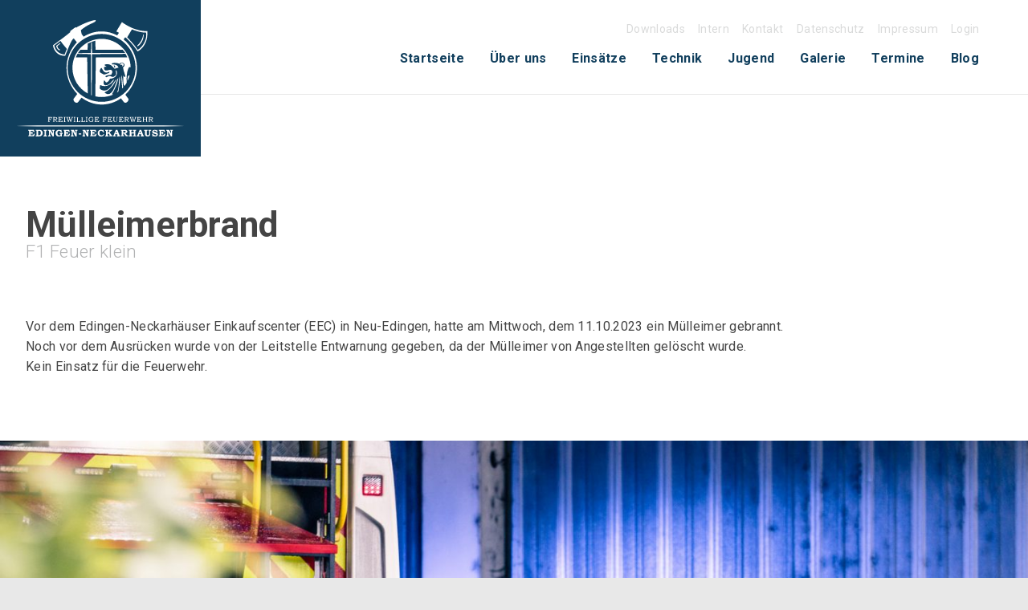

--- FILE ---
content_type: text/html; charset=UTF-8
request_url: https://fwen.de/einsaetze/muelleimerbrand-3-2023-10-15/
body_size: 14657
content:
<!doctype html><html class="no-js" lang="de"><head><meta charset="UTF-8"><meta http-equiv="X-UA-Compatible" content="IE=edge"><meta name="viewport" content="width=device-width, initial-scale=1.0"><link rel="profile" href="http://gmpg.org/xfn/11"><link rel="pingback" href="https://fwen.de/xmlrpc.php"><link media="all" href="https://fwen.de/wp-content/cache/autoptimize/css/autoptimize_89ded84607278941e3749d44fc38333d.css" rel="stylesheet"><title>Mülleimerbrand &#8211; Feuerwehr Edingen-Neckarhausen</title><meta name='robots' content='max-image-preview:large' /><link rel='dns-prefetch' href='//fonts.googleapis.com' /><link rel="alternate" type="application/rss+xml" title="Feuerwehr Edingen-Neckarhausen &raquo; Feed" href="https://fwen.de/feed/" /><link rel='stylesheet' id='Roboto-css' href='//fonts.googleapis.com/css?family=Roboto%3A300%2C400%2C700&#038;ver=6.4.7' type='text/css' media='all' /> <script type="text/javascript" src="https://fwen.de/wp-includes/js/jquery/jquery.min.js?ver=3.7.1" id="jquery-core-js"></script> <script type="text/javascript" src="https://fwen.de/wp-includes/js/jquery/jquery-migrate.min.js?ver=3.4.1" id="jquery-migrate-js"></script> <script type="text/javascript" src="https://fwen.de/wp-includes/js/jquery/ui/core.min.js?ver=1.13.2" id="jquery-ui-core-js"></script> <script type="text/javascript" src="https://fwen.de/wp-includes/js/jquery/ui/mouse.min.js?ver=1.13.2" id="jquery-ui-mouse-js"></script> <script type="text/javascript" src="https://fwen.de/wp-includes/js/jquery/ui/sortable.min.js?ver=1.13.2" id="jquery-ui-sortable-js"></script> <script type="text/javascript" src="https://fwen.de/wp-includes/js/jquery/ui/datepicker.min.js?ver=1.13.2" id="jquery-ui-datepicker-js"></script> <script type="text/javascript" id="jquery-ui-datepicker-js-after">jQuery(function(jQuery){jQuery.datepicker.setDefaults({"closeText":"Schlie\u00dfen","currentText":"Heute","monthNames":["Januar","Februar","M\u00e4rz","April","Mai","Juni","Juli","August","September","Oktober","November","Dezember"],"monthNamesShort":["Jan.","Feb.","M\u00e4rz","Apr.","Mai","Juni","Juli","Aug.","Sep.","Okt.","Nov.","Dez."],"nextText":"Weiter","prevText":"Zur\u00fcck","dayNames":["Sonntag","Montag","Dienstag","Mittwoch","Donnerstag","Freitag","Samstag"],"dayNamesShort":["So.","Mo.","Di.","Mi.","Do.","Fr.","Sa."],"dayNamesMin":["S","M","D","M","D","F","S"],"dateFormat":"d. MM yy","firstDay":1,"isRTL":false});});</script> <script type="text/javascript" src="https://fwen.de/wp-includes/js/jquery/ui/resizable.min.js?ver=1.13.2" id="jquery-ui-resizable-js"></script> <script type="text/javascript" src="https://fwen.de/wp-includes/js/jquery/ui/draggable.min.js?ver=1.13.2" id="jquery-ui-draggable-js"></script> <script type="text/javascript" src="https://fwen.de/wp-includes/js/jquery/ui/controlgroup.min.js?ver=1.13.2" id="jquery-ui-controlgroup-js"></script> <script type="text/javascript" src="https://fwen.de/wp-includes/js/jquery/ui/checkboxradio.min.js?ver=1.13.2" id="jquery-ui-checkboxradio-js"></script> <script type="text/javascript" src="https://fwen.de/wp-includes/js/jquery/ui/button.min.js?ver=1.13.2" id="jquery-ui-button-js"></script> <script type="text/javascript" src="https://fwen.de/wp-includes/js/jquery/ui/dialog.min.js?ver=1.13.2" id="jquery-ui-dialog-js"></script> <script type="text/javascript" id="events-manager-js-extra">var EM = {"ajaxurl":"https:\/\/fwen.de\/wp-admin\/admin-ajax.php","locationajaxurl":"https:\/\/fwen.de\/wp-admin\/admin-ajax.php?action=locations_search","firstDay":"1","locale":"de","dateFormat":"yy-mm-dd","ui_css":"https:\/\/fwen.de\/wp-content\/plugins\/events-manager\/includes\/css\/jquery-ui\/build.min.css","show24hours":"1","is_ssl":"1","autocomplete_limit":"10","calendar":{"breakpoints":{"small":560,"medium":908,"large":false}},"phone":"","datepicker":{"format":"d.m.Y","locale":"de"},"search":{"breakpoints":{"small":650,"medium":850,"full":false}},"url":"https:\/\/fwen.de\/wp-content\/plugins\/events-manager","txt_search":"Suche","txt_searching":"Suche...","txt_loading":"Wird geladen\u00a0\u2026"};</script> <script type="text/javascript" src="https://fwen.de/wp-content/plugins/events-manager/includes/js/events-manager.min.js?ver=6.4.6.4" id="events-manager-js"></script> <script type="text/javascript" src="https://fwen.de/wp-content/plugins/events-manager/includes/external/flatpickr/l10n/de.min.js?ver=6.4.6.4" id="em-flatpickr-localization-js"></script> <script></script><link rel="https://api.w.org/" href="https://fwen.de/wp-json/" /><link rel="EditURI" type="application/rsd+xml" title="RSD" href="https://fwen.de/xmlrpc.php?rsd" /><meta name="generator" content="WordPress 6.4.7" /><link rel="canonical" href="https://fwen.de/einsaetze/muelleimerbrand-3-2023-10-15/" /><link rel='shortlink' href='https://fwen.de/?p=9958' /><link rel="alternate" type="application/json+oembed" href="https://fwen.de/wp-json/oembed/1.0/embed?url=https%3A%2F%2Ffwen.de%2Feinsaetze%2Fmuelleimerbrand-3-2023-10-15%2F" /><link rel="alternate" type="text/xml+oembed" href="https://fwen.de/wp-json/oembed/1.0/embed?url=https%3A%2F%2Ffwen.de%2Feinsaetze%2Fmuelleimerbrand-3-2023-10-15%2F&#038;format=xml" /><meta name="generator" content="Powered by WPBakery Page Builder - drag and drop page builder for WordPress."/><link rel="icon" href="https://fwen.de/wp-content/uploads/2016/11/cropped-favicon-150x150.jpg" sizes="32x32" /><link rel="icon" href="https://fwen.de/wp-content/uploads/2016/11/cropped-favicon-300x300.jpg" sizes="192x192" /><link rel="apple-touch-icon" href="https://fwen.de/wp-content/uploads/2016/11/cropped-favicon-300x300.jpg" /><meta name="msapplication-TileImage" content="https://fwen.de/wp-content/uploads/2016/11/cropped-favicon-300x300.jpg" /> <noscript><style>.wpb_animate_when_almost_visible { opacity: 1; }</style></noscript></head><body class="einsaetze-template-default single single-einsaetze postid-9958 custom-background full-width front-page wpb-js-composer js-comp-ver-7.4 vc_responsive"><div id="wptime-plugin-preloader"></div><div class="header_container"><header id="header" class="header_wrap row" role="banner"><div class="site-header medium-12 large-12"><div class="header-logo"> <a href="https://fwen.de/"><img src="https://fwen.de/wp-content/themes/fwen-subtheme/images/logo-fwen.svg" alt="Feuerwehr Edingen-Neckarhausen" /></a></div><div class="header-main-nav column"><div class="right"><div class="second-nav"><ul id="menu-submenue" class="menu"><li id="menu-item-5129" class="menu-item menu-item-type-post_type menu-item-object-page menu-item-5129"><a href="https://fwen.de/downloads/">Downloads</a></li><li id="menu-item-5948" class="menu-item menu-item-type-custom menu-item-object-custom menu-item-5948"><a href="https://fwen.de/cloud">Intern</a></li><li id="menu-item-49" class="menu-item menu-item-type-post_type menu-item-object-page menu-item-49"><a href="https://fwen.de/kontakt/">Kontakt</a></li><li id="menu-item-4715" class="menu-item menu-item-type-post_type menu-item-object-page menu-item-privacy-policy menu-item-4715"><a rel="privacy-policy" href="https://fwen.de/datenschutz/">Datenschutz</a></li><li id="menu-item-50" class="menu-item menu-item-type-post_type menu-item-object-page menu-item-50"><a href="https://fwen.de/impressum/">Impressum</a></li><li id="menu-item-51" class="menu-item menu-item-type-custom menu-item-object-custom menu-item-51"><a href="/wp-admin">Login</a></li></ul></div><div class="nav_container norm"> <a class="skip-link screen-reader-text" href="#content">Skip to content</a><div class="nav_wrap row"> <button id="warning-button" class="show-for-small-only"><img src="/wp-content/themes/fwen-subtheme/images/icons/warning.svg" /></button><div class="title-bar" data-responsive-toggle="main-menu" data-hide-for="medium"> <button type="button" data-toggle><span class="genericon genericon-menu"></span></button></div><div class="top-bar" id="main-menu"><div class="top-bar-left"><ul class="menu vertical medium-horizontal" data-responsive-menu="drilldown medium-dropdown" data-parent-link="true" data-close-on-click-inside="false"><li id="menu-item-8" class="menu-item menu-item-type-post_type menu-item-object-page menu-item-home menu-item-8"><a href="https://fwen.de/">Startseite</a></li><li id="menu-item-39" class="menu-item menu-item-type-post_type menu-item-object-page menu-item-39"><a href="https://fwen.de/ueber-uns/">Über uns</a></li><li id="menu-item-24" class="menu-item menu-item-type-post_type menu-item-object-page menu-item-24"><a href="https://fwen.de/einsaetze/">Einsätze</a></li><li id="menu-item-38" class="menu-item menu-item-type-post_type menu-item-object-page menu-item-38"><a href="https://fwen.de/technik/">Technik</a></li><li id="menu-item-37" class="menu-item menu-item-type-post_type menu-item-object-page menu-item-37"><a href="https://fwen.de/jugend/">Jugend</a></li><li id="menu-item-57" class="menu-item menu-item-type-post_type menu-item-object-page menu-item-57"><a href="https://fwen.de/galerie/">Galerie</a></li><li id="menu-item-36" class="menu-item menu-item-type-post_type menu-item-object-page menu-item-36"><a href="https://fwen.de/termine/">Termine</a></li><li id="menu-item-5044" class="menu-item menu-item-type-post_type menu-item-object-page current_page_parent menu-item-5044"><a href="https://fwen.de/blog/">Blog</a></li></ul></div></div></div></div></div></div><div class="warning-box show-for-small-only"><h2>Aktuelle Warnungen</h2><div id="wetterdaten-header"></div></div></div></header></div><div class="content_container"><section class="content_wrap row" role="document"><div id="content" class="medium-12 large-12" role="main"><article id="post-9958" class="post-9958 einsaetze type-einsaetze status-publish has-post-thumbnail hentry category-einsatz"><header class="entry-header column"><h1 class="entry-title-page">Mülleimerbrand</h1><h3>F1 Feuer klein</h3></header><div class="entry-content-page column"><div class="small-12 medium-12 large-12 text-content"><p>Vor dem Edingen-Neckarhäuser Einkaufscenter (EEC) in Neu-Edingen, hatte am Mittwoch, dem 11.10.2023 ein Mülleimer gebrannt.<br /> Noch vor dem Ausrücken wurde von der Leitstelle Entwarnung gegeben, da der Mülleimer von Angestellten gelöscht wurde.<br /> Kein Einsatz für die Feuerwehr.</p></div></div><div class="clearfix"></div><div class="einsatz-single-image small-12 medium-12 large-12"> <img src="https://fwen.de/wp-content/uploads/2016/11/fwen-test-4733-1440x995.jpg" /></div><div class="einsatz-fahrzeuge entry-content-page column"><h3>Ausger&uuml;ckte Fahrzeuge</h3><h2>- keine -</h2></div><div class="einsatz-daten-box"><div class="einsatz-daten-content first small-12 medium-12 large-3 column"><h3>Datum</h3><h2>11.10.2023</h2></div><div class="einsatz-daten-content small-12 medium-12 large-3 column"><h3>Einsatzdauer</h3><h2>17:12						&ndash; 17:30</h2></div></div><footer class="entry-meta"></footer></article></div></section></div><div class="footer_container"><footer id="footer" class="footer_wrap row" role="contentinfo"><div class="medium-12 large-12 columns show-for-small-only"><div class="table mbl"><ul id="menu-submenue-1" class="menu navcntr"><li class="menu-item menu-item-type-post_type menu-item-object-page menu-item-5129"><a href="https://fwen.de/downloads/">Downloads</a></li><li class="menu-item menu-item-type-custom menu-item-object-custom menu-item-5948"><a href="https://fwen.de/cloud">Intern</a></li><li class="menu-item menu-item-type-post_type menu-item-object-page menu-item-49"><a href="https://fwen.de/kontakt/">Kontakt</a></li><li class="menu-item menu-item-type-post_type menu-item-object-page menu-item-privacy-policy menu-item-4715"><a rel="privacy-policy" href="https://fwen.de/datenschutz/">Datenschutz</a></li><li class="menu-item menu-item-type-post_type menu-item-object-page menu-item-50"><a href="https://fwen.de/impressum/">Impressum</a></li><li class="menu-item menu-item-type-custom menu-item-object-custom menu-item-51"><a href="/wp-admin">Login</a></li></ul></div></div><div id="ftxt" class="site-info medium-12 large-12 columns cntr"><div id="footer-adressen"><div id="text-3" class="widget widget_text small-12 medium-6 large-4 left"><h3 class="footer-title">Gerätehaus Edingen</h3><div class="textwidget"><p>Gartenstraße 6<br /> 68535 Edingen-Neckarhausen<br /> Tel.: 06203/81216<br /> Fax: 06203/892809</p></div></div><div id="text-4" class="widget widget_text small-12 medium-6 large-4 left"><h3 class="footer-title">Gerätehaus Neckarhausen</h3><div class="textwidget"><p>Hauptstraße (neben Schloss)<br /> 68535 Edingen-Neckarhausen<br /> Tel.: 06203/808132<br /> Fax: 06203/180070</p></div></div><div id="text-5" class="widget widget_text small-12 medium-6 large-4 left"><h3 class="footer-title">SocialMedia &#038; die FWEN-App</h3><div class="textwidget"><a href="https://www.facebook.com/FWEN112" target="_blank" rel="noopener"><img src="/wp-content/themes/fwen-subtheme/images/icons/icon-fb-badge.svg" alt="facebook" class="footer-fb-badge"/></a><a href="https://itunes.apple.com/de/app/feuerwehr-edingen-neckarhausen/id1120999134?mt=8" target="_blank" rel="noopener"><img src="/wp-content/themes/fwen-subtheme/images/icons/app-store-badge.svg" alt="app store" /></a><a href="http://chayns.net/64946-13322/app" target="_blank" rel="noopener"><img src="/wp-content/themes/fwen-subtheme/images/icons/android-store-badge.svg" alt="android" /></a></div></div></div></div></footer></div><div id="backtotop" class="hvr-fade"> <span class="genericon genericon-collapse"></span></div> <script type="text/javascript" src="https://fwen.de/wp-content/themes/wp-forge/js/what-input.js?ver=6.2.3" id="wpforge_what_input-js"></script> <script type="text/javascript" src="https://fwen.de/wp-content/themes/wp-forge/js/foundation.js?ver=6.2.3" id="wpforge_foundation-js"></script> <script type="text/javascript" src="https://fwen.de/wp-content/themes/wp-forge/js/theme-functions.js?ver=6.2.4.2" id="wpforge_functions-js"></script> <script type="text/javascript" id="nextgen-download-gallery-form-js-extra">var ngg_dlgallery = {"canDownloadAll":"1","canSelectAll":"1","alertNoImages":"Bitte w\u00e4hlen Sie ein oder mehrere Bilder zum Download"};</script> <script type="text/javascript" src="https://fwen.de/wp-content/plugins/nextgen-download-gallery/static/js/download-form.min.js?ver=1.6.2" id="nextgen-download-gallery-form-js"></script> <script type="text/javascript" src="https://fwen.de/wp-content/themes/wp-forge/js/app.js?ver=6.2.4.2" id="wpforge_load_foundation-js"></script> <script></script><script></script> <script src='/wp-content/themes/fwen-subtheme/js/fwen.js'></script> <script src='https://www.dwd.de/DWD/warnungen/warnapp/json/warnings.json'></script> </body></html>